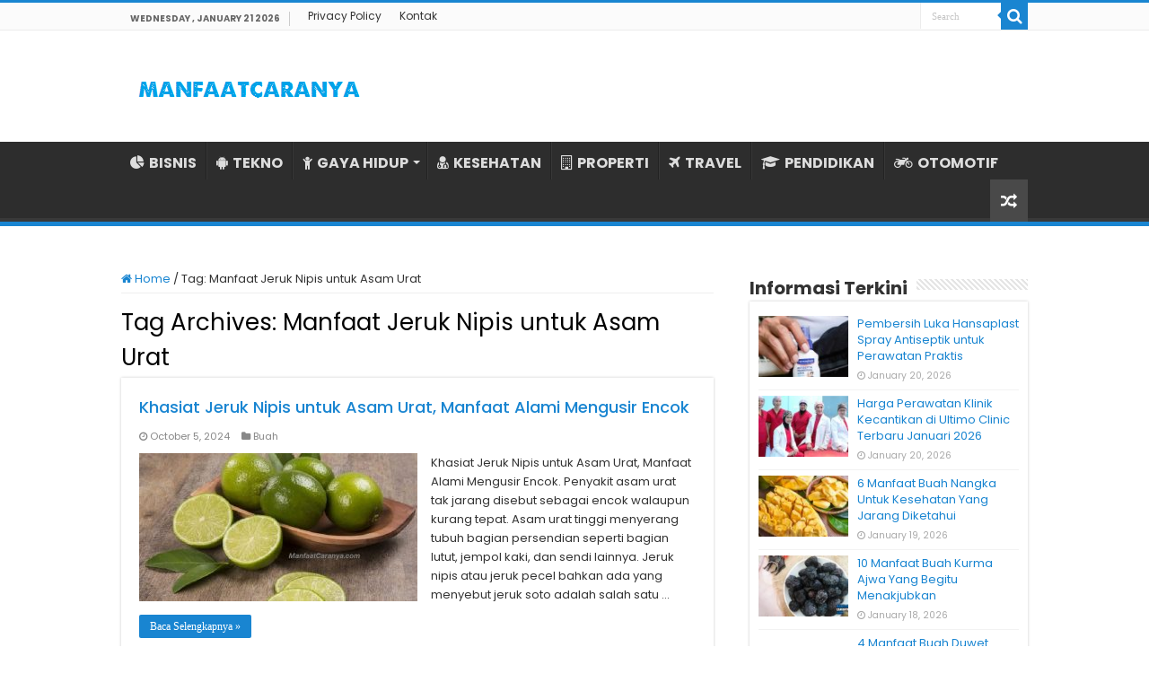

--- FILE ---
content_type: text/html; charset=UTF-8
request_url: https://www.manfaatcaranya.com/tag/manfaat-jeruk-nipis-untuk-asam-urat/
body_size: 9034
content:
<!DOCTYPE html><html lang="en-US" prefix="og: http://ogp.me/ns#"><head><meta charset="UTF-8" /><link rel="profile" href="https://gmpg.org/xfn/11" /><link rel="pingback" href="https://www.manfaatcaranya.com/xmlrpc.php" /><meta name='robots' content='index, follow, max-image-preview:large, max-snippet:-1, max-video-preview:-1' /><title>Informasi Terkini Manfaat Jeruk Nipis untuk Asam Urat ✔️ MANFAATCARANYA.COM</title><meta name="description" content="Update terkini Manfaat Jeruk Nipis untuk Asam Urat dari MANFAATCARANYA.COM✔️ Kumpulan info tentang Manfaat Jeruk Nipis untuk Asam Urat untuk Anda yang membutuhkannya." /><link rel="canonical" href="https://www.manfaatcaranya.com/tag/manfaat-jeruk-nipis-untuk-asam-urat/" /><meta property="og:locale" content="en_US" /><meta property="og:type" content="article" /><meta property="og:title" content="Informasi Terkini Manfaat Jeruk Nipis untuk Asam Urat ✔️ MANFAATCARANYA.COM" /><meta property="og:description" content="Update terkini Manfaat Jeruk Nipis untuk Asam Urat dari MANFAATCARANYA.COM✔️ Kumpulan info tentang Manfaat Jeruk Nipis untuk Asam Urat untuk Anda yang membutuhkannya." /><meta property="og:url" content="https://www.manfaatcaranya.com/tag/manfaat-jeruk-nipis-untuk-asam-urat/" /><meta property="og:site_name" content="MANFAATCARANYA.COM" /><meta name="twitter:card" content="summary_large_image" /> <script type="application/ld+json" class="yoast-schema-graph">{"@context":"https://schema.org","@graph":[{"@type":"CollectionPage","@id":"https://www.manfaatcaranya.com/tag/manfaat-jeruk-nipis-untuk-asam-urat/","url":"https://www.manfaatcaranya.com/tag/manfaat-jeruk-nipis-untuk-asam-urat/","name":"Informasi Terkini Manfaat Jeruk Nipis untuk Asam Urat ✔️ MANFAATCARANYA.COM","isPartOf":{"@id":"https://www.manfaatcaranya.com/#website"},"primaryImageOfPage":{"@id":"https://www.manfaatcaranya.com/tag/manfaat-jeruk-nipis-untuk-asam-urat/#primaryimage"},"image":{"@id":"https://www.manfaatcaranya.com/tag/manfaat-jeruk-nipis-untuk-asam-urat/#primaryimage"},"thumbnailUrl":"https://manfaatcaranya.b-cdn.net/wp-content/uploads/2019/01/Khasiat-Jeruk-Nipis-untuk-Asam-Urat-Manfaat-Alami-Mengusir-Encok.jpg","description":"Update terkini Manfaat Jeruk Nipis untuk Asam Urat dari MANFAATCARANYA.COM✔️ Kumpulan info tentang Manfaat Jeruk Nipis untuk Asam Urat untuk Anda yang membutuhkannya.","inLanguage":"en-US"},{"@type":"ImageObject","inLanguage":"en-US","@id":"https://www.manfaatcaranya.com/tag/manfaat-jeruk-nipis-untuk-asam-urat/#primaryimage","url":"https://manfaatcaranya.b-cdn.net/wp-content/uploads/2019/01/Khasiat-Jeruk-Nipis-untuk-Asam-Urat-Manfaat-Alami-Mengusir-Encok.jpg","contentUrl":"https://manfaatcaranya.b-cdn.net/wp-content/uploads/2019/01/Khasiat-Jeruk-Nipis-untuk-Asam-Urat-Manfaat-Alami-Mengusir-Encok.jpg","width":775,"height":449,"caption":"Khasiat Jeruk Nipis untuk Asam Urat, Manfaat Alami Mengusir Encok"},{"@type":"WebSite","@id":"https://www.manfaatcaranya.com/#website","url":"https://www.manfaatcaranya.com/","name":"MANFAATCARANYA.COM","description":"","publisher":{"@id":"https://www.manfaatcaranya.com/#organization"},"potentialAction":[{"@type":"SearchAction","target":{"@type":"EntryPoint","urlTemplate":"https://www.manfaatcaranya.com/?s={search_term_string}"},"query-input":{"@type":"PropertyValueSpecification","valueRequired":true,"valueName":"search_term_string"}}],"inLanguage":"en-US"},{"@type":"Organization","@id":"https://www.manfaatcaranya.com/#organization","name":"MANFAATCARANYA.COM","url":"https://www.manfaatcaranya.com/","logo":{"@type":"ImageObject","inLanguage":"en-US","@id":"https://www.manfaatcaranya.com/#/schema/logo/image/","url":"https://manfaatcaranya.b-cdn.net/wp-content/uploads/2022/06/Profile.png","contentUrl":"https://manfaatcaranya.b-cdn.net/wp-content/uploads/2022/06/Profile.png","width":523,"height":523,"caption":"MANFAATCARANYA.COM"},"image":{"@id":"https://www.manfaatcaranya.com/#/schema/logo/image/"}}]}</script> <link rel='dns-prefetch' href='//stats.wp.com' /><link rel='dns-prefetch' href='//fonts.googleapis.com' /><link rel='dns-prefetch' href='//v0.wordpress.com' /><link rel='preconnect' href='https://manfaatcaranya.b-cdn.net' /><link rel="alternate" type="application/rss+xml" title="MANFAATCARANYA.COM &raquo; Feed" href="https://www.manfaatcaranya.com/feed/" /><link rel="alternate" type="application/rss+xml" title="MANFAATCARANYA.COM &raquo; Comments Feed" href="https://www.manfaatcaranya.com/comments/feed/" /><link rel="alternate" type="application/rss+xml" title="MANFAATCARANYA.COM &raquo; Manfaat Jeruk Nipis untuk Asam Urat Tag Feed" href="https://www.manfaatcaranya.com/tag/manfaat-jeruk-nipis-untuk-asam-urat/feed/" />
 <script src="//www.googletagmanager.com/gtag/js?id=G-75E99Q92HC"  data-cfasync="false" data-wpfc-render="false" type="text/javascript" async></script> <script data-cfasync="false" data-wpfc-render="false" type="text/javascript">var mi_version = '9.10.0';
				var mi_track_user = true;
				var mi_no_track_reason = '';
								var MonsterInsightsDefaultLocations = {"page_location":"https:\/\/www.manfaatcaranya.com\/tag\/manfaat-jeruk-nipis-untuk-asam-urat\/"};
								if ( typeof MonsterInsightsPrivacyGuardFilter === 'function' ) {
					var MonsterInsightsLocations = (typeof MonsterInsightsExcludeQuery === 'object') ? MonsterInsightsPrivacyGuardFilter( MonsterInsightsExcludeQuery ) : MonsterInsightsPrivacyGuardFilter( MonsterInsightsDefaultLocations );
				} else {
					var MonsterInsightsLocations = (typeof MonsterInsightsExcludeQuery === 'object') ? MonsterInsightsExcludeQuery : MonsterInsightsDefaultLocations;
				}

								var disableStrs = [
										'ga-disable-G-75E99Q92HC',
									];

				/* Function to detect opted out users */
				function __gtagTrackerIsOptedOut() {
					for (var index = 0; index < disableStrs.length; index++) {
						if (document.cookie.indexOf(disableStrs[index] + '=true') > -1) {
							return true;
						}
					}

					return false;
				}

				/* Disable tracking if the opt-out cookie exists. */
				if (__gtagTrackerIsOptedOut()) {
					for (var index = 0; index < disableStrs.length; index++) {
						window[disableStrs[index]] = true;
					}
				}

				/* Opt-out function */
				function __gtagTrackerOptout() {
					for (var index = 0; index < disableStrs.length; index++) {
						document.cookie = disableStrs[index] + '=true; expires=Thu, 31 Dec 2099 23:59:59 UTC; path=/';
						window[disableStrs[index]] = true;
					}
				}

				if ('undefined' === typeof gaOptout) {
					function gaOptout() {
						__gtagTrackerOptout();
					}
				}
								window.dataLayer = window.dataLayer || [];

				window.MonsterInsightsDualTracker = {
					helpers: {},
					trackers: {},
				};
				if (mi_track_user) {
					function __gtagDataLayer() {
						dataLayer.push(arguments);
					}

					function __gtagTracker(type, name, parameters) {
						if (!parameters) {
							parameters = {};
						}

						if (parameters.send_to) {
							__gtagDataLayer.apply(null, arguments);
							return;
						}

						if (type === 'event') {
														parameters.send_to = monsterinsights_frontend.v4_id;
							var hookName = name;
							if (typeof parameters['event_category'] !== 'undefined') {
								hookName = parameters['event_category'] + ':' + name;
							}

							if (typeof MonsterInsightsDualTracker.trackers[hookName] !== 'undefined') {
								MonsterInsightsDualTracker.trackers[hookName](parameters);
							} else {
								__gtagDataLayer('event', name, parameters);
							}
							
						} else {
							__gtagDataLayer.apply(null, arguments);
						}
					}

					__gtagTracker('js', new Date());
					__gtagTracker('set', {
						'developer_id.dZGIzZG': true,
											});
					if ( MonsterInsightsLocations.page_location ) {
						__gtagTracker('set', MonsterInsightsLocations);
					}
										__gtagTracker('config', 'G-75E99Q92HC', {"forceSSL":"true","link_attribution":"true"} );
										window.gtag = __gtagTracker;										(function () {
						/* https://developers.google.com/analytics/devguides/collection/analyticsjs/ */
						/* ga and __gaTracker compatibility shim. */
						var noopfn = function () {
							return null;
						};
						var newtracker = function () {
							return new Tracker();
						};
						var Tracker = function () {
							return null;
						};
						var p = Tracker.prototype;
						p.get = noopfn;
						p.set = noopfn;
						p.send = function () {
							var args = Array.prototype.slice.call(arguments);
							args.unshift('send');
							__gaTracker.apply(null, args);
						};
						var __gaTracker = function () {
							var len = arguments.length;
							if (len === 0) {
								return;
							}
							var f = arguments[len - 1];
							if (typeof f !== 'object' || f === null || typeof f.hitCallback !== 'function') {
								if ('send' === arguments[0]) {
									var hitConverted, hitObject = false, action;
									if ('event' === arguments[1]) {
										if ('undefined' !== typeof arguments[3]) {
											hitObject = {
												'eventAction': arguments[3],
												'eventCategory': arguments[2],
												'eventLabel': arguments[4],
												'value': arguments[5] ? arguments[5] : 1,
											}
										}
									}
									if ('pageview' === arguments[1]) {
										if ('undefined' !== typeof arguments[2]) {
											hitObject = {
												'eventAction': 'page_view',
												'page_path': arguments[2],
											}
										}
									}
									if (typeof arguments[2] === 'object') {
										hitObject = arguments[2];
									}
									if (typeof arguments[5] === 'object') {
										Object.assign(hitObject, arguments[5]);
									}
									if ('undefined' !== typeof arguments[1].hitType) {
										hitObject = arguments[1];
										if ('pageview' === hitObject.hitType) {
											hitObject.eventAction = 'page_view';
										}
									}
									if (hitObject) {
										action = 'timing' === arguments[1].hitType ? 'timing_complete' : hitObject.eventAction;
										hitConverted = mapArgs(hitObject);
										__gtagTracker('event', action, hitConverted);
									}
								}
								return;
							}

							function mapArgs(args) {
								var arg, hit = {};
								var gaMap = {
									'eventCategory': 'event_category',
									'eventAction': 'event_action',
									'eventLabel': 'event_label',
									'eventValue': 'event_value',
									'nonInteraction': 'non_interaction',
									'timingCategory': 'event_category',
									'timingVar': 'name',
									'timingValue': 'value',
									'timingLabel': 'event_label',
									'page': 'page_path',
									'location': 'page_location',
									'title': 'page_title',
									'referrer' : 'page_referrer',
								};
								for (arg in args) {
																		if (!(!args.hasOwnProperty(arg) || !gaMap.hasOwnProperty(arg))) {
										hit[gaMap[arg]] = args[arg];
									} else {
										hit[arg] = args[arg];
									}
								}
								return hit;
							}

							try {
								f.hitCallback();
							} catch (ex) {
							}
						};
						__gaTracker.create = newtracker;
						__gaTracker.getByName = newtracker;
						__gaTracker.getAll = function () {
							return [];
						};
						__gaTracker.remove = noopfn;
						__gaTracker.loaded = true;
						window['__gaTracker'] = __gaTracker;
					})();
									} else {
										console.log("");
					(function () {
						function __gtagTracker() {
							return null;
						}

						window['__gtagTracker'] = __gtagTracker;
						window['gtag'] = __gtagTracker;
					})();
									}</script> <link data-optimized="2" rel="stylesheet" href="https://www.manfaatcaranya.com/wp-content/litespeed/css/3e0011b02db315b8ee15b605dab93b4f.css?ver=8d0ec" /> <script type="text/javascript" src="https://manfaatcaranya.b-cdn.net/wp-content/plugins/google-analytics-for-wordpress/assets/js/frontend-gtag.min.js" id="monsterinsights-frontend-script-js" async="async" data-wp-strategy="async"></script> <script data-cfasync="false" data-wpfc-render="false" type="text/javascript" id='monsterinsights-frontend-script-js-extra'>/*  */
var monsterinsights_frontend = {"js_events_tracking":"true","download_extensions":"doc,pdf,ppt,zip,xls,docx,pptx,xlsx","inbound_paths":"[{\"path\":\"\\\/go\\\/\",\"label\":\"affiliate\"},{\"path\":\"\\\/recommend\\\/\",\"label\":\"affiliate\"}]","home_url":"https:\/\/www.manfaatcaranya.com","hash_tracking":"false","v4_id":"G-75E99Q92HC"};/*  */</script> <script type="text/javascript" src="https://manfaatcaranya.b-cdn.net/wp-includes/js/jquery/jquery.min.js" id="jquery-core-js"></script> <script type="text/javascript" src="https://manfaatcaranya.b-cdn.net/wp-includes/js/jquery/jquery-migrate.min.js" id="jquery-migrate-js"></script> <link rel="https://api.w.org/" href="https://www.manfaatcaranya.com/wp-json/" /><link rel="alternate" title="JSON" type="application/json" href="https://www.manfaatcaranya.com/wp-json/wp/v2/tags/1074" /><link rel="EditURI" type="application/rsd+xml" title="RSD" href="https://www.manfaatcaranya.com/xmlrpc.php?rsd" /><meta name="generator" content="WordPress 6.9" /><link rel="shortcut icon" href="https://manfaatcaranya.b-cdn.net/wp-content/uploads/2022/07/Profile.png" title="Favicon" />
<!--[if IE]> <script type="text/javascript">jQuery(document).ready(function (){ jQuery(".menu-item").has("ul").children("a").attr("aria-haspopup", "true");});</script> <![endif]-->
<!--[if lt IE 9]> <script src="https://manfaatcaranya.b-cdn.net/wp-content/themes/sahifa/js/html5.js"></script> <script src="https://manfaatcaranya.b-cdn.net/wp-content/themes/sahifa/js/selectivizr-min.js"></script> <![endif]-->
<!--[if IE 9]><link rel="stylesheet" type="text/css" media="all" href="https://manfaatcaranya.b-cdn.net/wp-content/themes/sahifa/css/ie9.css" />
<![endif]-->
<!--[if IE 8]><link rel="stylesheet" type="text/css" media="all" href="https://manfaatcaranya.b-cdn.net/wp-content/themes/sahifa/css/ie8.css" />
<![endif]-->
<!--[if IE 7]><link rel="stylesheet" type="text/css" media="all" href="https://manfaatcaranya.b-cdn.net/wp-content/themes/sahifa/css/ie7.css" />
<![endif]--><meta name="viewport" content="width=device-width, initial-scale=1.0" /><link rel="apple-touch-icon-precomposed" sizes="144x144" href="https://manfaatcaranya.b-cdn.net/wp-content/uploads/2022/07/Profile.png" /><link rel="apple-touch-icon-precomposed" sizes="120x120" href="https://manfaatcaranya.b-cdn.net/wp-content/uploads/2022/07/Profile.png" /><link rel="apple-touch-icon-precomposed" sizes="72x72" href="https://manfaatcaranya.b-cdn.net/wp-content/uploads/2022/07/Profile.png" /><link rel="apple-touch-icon-precomposed" href="https://manfaatcaranya.b-cdn.net/wp-content/uploads/2022/07/Profile.png" /><meta name="google-site-verification" content="zh4apg3EMulL3jEQhoqmaAL3pAnzp4VZEk66g_7rhs8" /><meta name="google-site-verification" content="tYdswVf-0LtaXplnCZuAKD8gTD54ohE7GV1jzB3TCdI" /> <script type="text/javascript">/*  */
				var sf_position = '0';
				var sf_templates = "<a href=\"{search_url_escaped}\">View All Results<\/a>";
				var sf_input = '.search-live';
				jQuery(document).ready(function(){
					jQuery(sf_input).ajaxyLiveSearch({"expand":false,"searchUrl":"https:\/\/www.manfaatcaranya.com\/?s=%s","text":"Search","delay":500,"iwidth":180,"width":315,"ajaxUrl":"https:\/\/www.manfaatcaranya.com\/wp-admin\/admin-ajax.php","rtl":0});
					jQuery(".live-search_ajaxy-selective-input").keyup(function() {
						var width = jQuery(this).val().length * 8;
						if(width < 50) {
							width = 50;
						}
						jQuery(this).width(width);
					});
					jQuery(".live-search_ajaxy-selective-search").click(function() {
						jQuery(this).find(".live-search_ajaxy-selective-input").focus();
					});
					jQuery(".live-search_ajaxy-selective-close").click(function() {
						jQuery(this).parent().remove();
					});
				});
			/*  */</script>  <script async src="https://www.googletagmanager.com/gtag/js?id=UA-160623928-1"></script> <script>window.dataLayer = window.dataLayer || [];
  function gtag(){dataLayer.push(arguments);}
  gtag('js', new Date());

  gtag('config', 'UA-160623928-1');</script> </head><body id="top" class="archive tag tag-manfaat-jeruk-nipis-untuk-asam-urat tag-1074 wp-theme-sahifa lazy-enabled"><div class="wrapper-outer"><div class="background-cover"></div><aside id="slide-out"><div class="search-mobile"><form method="get" id="searchform-mobile" action="https://www.manfaatcaranya.com/">
<button class="search-button" type="submit" value="Search"><i class="fa fa-search"></i></button>
<input type="text" id="s-mobile" name="s" title="Search" value="Search" onfocus="if (this.value == 'Search') {this.value = '';}" onblur="if (this.value == '') {this.value = 'Search';}"  /></form></div><div class="social-icons"></div><div id="mobile-menu" ></div></aside><div id="wrapper" class="wide-layout"><div class="inner-wrapper"><header id="theme-header" class="theme-header"><div id="top-nav" class="top-nav"><div class="container"><span class="today-date">Wednesday , January 21 2026</span><div class="top-menu"><ul id="menu-top-menu" class="menu"><li id="menu-item-10338" class="menu-item menu-item-type-post_type menu-item-object-page menu-item-privacy-policy menu-item-10338"><a rel="privacy-policy" href="https://www.manfaatcaranya.com/privacy-policy/">Privacy Policy</a></li><li id="menu-item-10339" class="menu-item menu-item-type-post_type menu-item-object-page menu-item-10339"><a href="https://www.manfaatcaranya.com/kontak/">Kontak</a></li></ul></div><div class="search-block"><form method="get" id="searchform-header" action="https://www.manfaatcaranya.com/">
<button class="search-button" type="submit" value="Search"><i class="fa fa-search"></i></button>
<input class="search-live" type="text" id="s-header" name="s" title="Search" value="Search" onfocus="if (this.value == 'Search') {this.value = '';}" onblur="if (this.value == '') {this.value = 'Search';}"  /></form></div></div></div><div class="header-content"><a id="slide-out-open" class="slide-out-open" href="#"><span></span></a><div class="logo" style=" margin-top:10px; margin-bottom:10px;"><h2>								<a title="MANFAATCARANYA.COM" href="https://www.manfaatcaranya.com/">
<img src="https://manfaatcaranya.com/wp-content/uploads/2022/07/Logo-Manfaatcaranya.png" alt="MANFAATCARANYA.COM"  /><strong>MANFAATCARANYA.COM </strong>
</a></h2></div><div class="clear"></div></div><nav id="main-nav" class="fixed-enabled"><div class="container"><div class="main-menu"><ul id="menu-menu-kategori" class="menu"><li id="menu-item-10341" class="menu-item menu-item-type-taxonomy menu-item-object-category menu-item-10341"><a href="https://www.manfaatcaranya.com/category/bisnis/"><i class="fa fa-pie-chart"></i>BISNIS</a></li><li id="menu-item-338" class="menu-item menu-item-type-taxonomy menu-item-object-category menu-item-338"><a href="https://www.manfaatcaranya.com/category/tekno/"><i class="fa fa-android"></i>TEKNO</a></li><li id="menu-item-339" class="menu-item menu-item-type-taxonomy menu-item-object-category menu-item-has-children menu-item-339"><a href="https://www.manfaatcaranya.com/category/gaya-hidup/"><i class="fa fa-child"></i>GAYA HIDUP</a><ul class="sub-menu menu-sub-content"><li id="menu-item-343" class="menu-item menu-item-type-taxonomy menu-item-object-category menu-item-343"><a href="https://www.manfaatcaranya.com/category/kecantikan/"><i class="fa fa-female"></i>KECANTIKAN</a></li></ul></li><li id="menu-item-6719" class="menu-item menu-item-type-taxonomy menu-item-object-category menu-item-6719"><a href="https://www.manfaatcaranya.com/category/kesehatan/"><i class="fa fa-user-md"></i>KESEHATAN</a></li><li id="menu-item-10069" class="menu-item menu-item-type-taxonomy menu-item-object-category menu-item-10069"><a href="https://www.manfaatcaranya.com/category/rumah-properti/"><i class="fa fa-building-o"></i>PROPERTI</a></li><li id="menu-item-10070" class="menu-item menu-item-type-taxonomy menu-item-object-category menu-item-10070"><a href="https://www.manfaatcaranya.com/category/travel/"><i class="fa fa-plane"></i>TRAVEL</a></li><li id="menu-item-10335" class="menu-item menu-item-type-taxonomy menu-item-object-category menu-item-10335"><a href="https://www.manfaatcaranya.com/category/pendidikan/"><i class="fa fa-graduation-cap"></i>PENDIDIKAN</a></li><li id="menu-item-342" class="menu-item menu-item-type-taxonomy menu-item-object-category menu-item-342"><a href="https://www.manfaatcaranya.com/category/otomotif/"><i class="fa fa-motorcycle"></i>OTOMOTIF</a></li></ul></div>										<a href="https://www.manfaatcaranya.com/?tierand=1" class="random-article ttip" title="Random Article"><i class="fa fa-random"></i></a></div></nav></header><div id="main-content" class="container"><div class="content"><nav id="crumbs"><a href="https://www.manfaatcaranya.com/"><span class="fa fa-home" aria-hidden="true"></span> Home</a><span class="delimiter">/</span><span class="current">Tag: <span>Manfaat Jeruk Nipis untuk Asam Urat</span></span></nav><script type="application/ld+json">{"@context":"http:\/\/schema.org","@type":"BreadcrumbList","@id":"#Breadcrumb","itemListElement":[{"@type":"ListItem","position":1,"item":{"name":"Home","@id":"https:\/\/www.manfaatcaranya.com\/"}}]}</script> <div class="page-head"><h1 class="page-title">
Tag Archives: <span>Manfaat Jeruk Nipis untuk Asam Urat</span></h1><div class="stripe-line"></div></div><div class="post-listing archive-box"><article class="item-list"><h2 class="post-box-title">
<a href="https://www.manfaatcaranya.com/khasiat-jeruk-nipis-untuk-asam-urat/">Khasiat Jeruk Nipis untuk Asam Urat, Manfaat Alami Mengusir Encok</a></h2><p class="post-meta">
<span class="tie-date"><i class="fa fa-clock-o"></i>October 5, 2024</span>
<span class="post-cats"><i class="fa fa-folder"></i><a href="https://www.manfaatcaranya.com/category/buah/" rel="category tag">Buah</a></span></p><div class="post-thumbnail">
<a href="https://www.manfaatcaranya.com/khasiat-jeruk-nipis-untuk-asam-urat/">
<img width="310" height="165" src="https://manfaatcaranya.b-cdn.net/wp-content/uploads/2019/01/Khasiat-Jeruk-Nipis-untuk-Asam-Urat-Manfaat-Alami-Mengusir-Encok-310x165.jpg" class="attachment-tie-medium size-tie-medium wp-post-image" alt="Khasiat Jeruk Nipis untuk Asam Urat, Manfaat Alami Mengusir Encok" decoding="async" fetchpriority="high" />				<span class="fa overlay-icon"></span>
</a></div><div class="entry"><p>Khasiat Jeruk Nipis untuk Asam Urat, Manfaat Alami Mengusir Encok. Penyakit asam urat tak jarang disebut sebagai encok walaupun kurang tepat. Asam urat tinggi menyerang tubuh bagian persendian seperti bagian lutut, jempol kaki, dan sendi lainnya. Jeruk nipis atau jeruk pecel bahkan ada yang menyebut jeruk soto adalah salah satu &hellip;</p>
<a class="more-link" href="https://www.manfaatcaranya.com/khasiat-jeruk-nipis-untuk-asam-urat/">Baca Selengkapnya &raquo;</a></div><div class="clear"></div></article></div></div><aside id="sidebar"><div class="theiaStickySidebar"><div id="posts-list-widget-2" class="widget posts-list"><div class="widget-top"><h4>Informasi Terkini</h4><div class="stripe-line"></div></div><div class="widget-container"><ul><li ><div class="post-thumbnail">
<a href="https://www.manfaatcaranya.com/pembersih-luka-hansaplast-spray-antiseptik/" rel="bookmark"><img width="110" height="75" src="https://manfaatcaranya.b-cdn.net/wp-content/uploads/2026/01/Pembersih-Luka-Hansaplast-Spray-Antiseptik-untuk-Perawatan-Praktis-110x75.jpg" class="attachment-tie-small size-tie-small wp-post-image" alt="Pembersih Luka Hansaplast Spray Antiseptik untuk Perawatan Praktis" decoding="async" loading="lazy" /><span class="fa overlay-icon"></span></a></div><h3><a href="https://www.manfaatcaranya.com/pembersih-luka-hansaplast-spray-antiseptik/">Pembersih Luka Hansaplast Spray Antiseptik untuk Perawatan Praktis</a></h3>
<span class="tie-date"><i class="fa fa-clock-o"></i>January 20, 2026</span></li><li ><div class="post-thumbnail">
<a href="https://www.manfaatcaranya.com/harga-perawatan-klinik-kecantikan-di-ultimo-clinic-terbaru/" rel="bookmark"><img width="110" height="75" src="https://manfaatcaranya.b-cdn.net/wp-content/uploads/2020/05/Harga-Perawatan-Klinik-Kecantikan-Ultimo-Clinic-Terbaru-110x75.jpg" class="attachment-tie-small size-tie-small wp-post-image" alt="Harga Perawatan Klinik Kecantikan Ultimo Clinic Terbaru" decoding="async" loading="lazy" /><span class="fa overlay-icon"></span></a></div><h3><a href="https://www.manfaatcaranya.com/harga-perawatan-klinik-kecantikan-di-ultimo-clinic-terbaru/">Harga Perawatan Klinik Kecantikan di Ultimo Clinic Terbaru Januari 2026</a></h3>
<span class="tie-date"><i class="fa fa-clock-o"></i>January 20, 2026</span></li><li ><div class="post-thumbnail">
<a href="https://www.manfaatcaranya.com/manfaat-buah-nangka-untuk-kesehatan/" rel="bookmark"><img width="110" height="75" src="https://manfaatcaranya.b-cdn.net/wp-content/uploads/2023/11/Manfaat-Buah-Nagka-Untuk-Kesehatan-110x75.jpg" class="attachment-tie-small size-tie-small wp-post-image" alt="Manfaat Buah Nagka Untuk Kesehatan" decoding="async" loading="lazy" /><span class="fa overlay-icon"></span></a></div><h3><a href="https://www.manfaatcaranya.com/manfaat-buah-nangka-untuk-kesehatan/">6 Manfaat Buah Nangka Untuk Kesehatan Yang Jarang Diketahui</a></h3>
<span class="tie-date"><i class="fa fa-clock-o"></i>January 19, 2026</span></li><li ><div class="post-thumbnail">
<a href="https://www.manfaatcaranya.com/manfaat-buah-kurma-ajwa-yang-begitu-menakjubkan/" rel="bookmark"><img width="110" height="75" src="https://manfaatcaranya.b-cdn.net/wp-content/uploads/2020/07/10-Manfaat-Buah-Kurma-Ajwa-Yang-Begitu-Menakjubkan-110x75.jpg" class="attachment-tie-small size-tie-small wp-post-image" alt="10 Manfaat Buah Kurma Ajwa Yang Begitu Menakjubkan" decoding="async" loading="lazy" /><span class="fa overlay-icon"></span></a></div><h3><a href="https://www.manfaatcaranya.com/manfaat-buah-kurma-ajwa-yang-begitu-menakjubkan/">10 Manfaat Buah Kurma Ajwa Yang Begitu Menakjubkan</a></h3>
<span class="tie-date"><i class="fa fa-clock-o"></i>January 18, 2026</span></li><li ><div class="post-thumbnail">
<a href="https://www.manfaatcaranya.com/4-manfaat-buah-duwet-mampu-menyembuhkan-luka-diabetes/" rel="bookmark"><img width="110" height="75" src="https://manfaatcaranya.b-cdn.net/wp-content/uploads/2020/07/4-Manfaat-Buah-Duwet-Mampu-Menyembuhkan-Luka-Diabetes-110x75.jpg" class="attachment-tie-small size-tie-small wp-post-image" alt="4 Manfaat Buah Duwet Mampu Menyembuhkan Luka Diabetes" decoding="async" loading="lazy" /><span class="fa overlay-icon"></span></a></div><h3><a href="https://www.manfaatcaranya.com/4-manfaat-buah-duwet-mampu-menyembuhkan-luka-diabetes/">4 Manfaat Buah Duwet Mampu Menyembuhkan Luka Diabetes</a></h3>
<span class="tie-date"><i class="fa fa-clock-o"></i>January 17, 2026</span></li><li ><div class="post-thumbnail">
<a href="https://www.manfaatcaranya.com/manfaat-kembang-kol-untuk-kesehatan-yang-masih-diabaikan/" rel="bookmark"><img width="110" height="75" src="https://manfaatcaranya.b-cdn.net/wp-content/uploads/2020/07/19-Manfaat-Kembang-Kol-Untuk-Kesehatan-Yang-Masih-Diabaikan-110x75.jpg" class="attachment-tie-small size-tie-small wp-post-image" alt="19 Manfaat Kembang Kol Untuk Kesehatan Yang Masih Diabaikan" decoding="async" loading="lazy" /><span class="fa overlay-icon"></span></a></div><h3><a href="https://www.manfaatcaranya.com/manfaat-kembang-kol-untuk-kesehatan-yang-masih-diabaikan/">19 Manfaat Kembang Kol Untuk Kesehatan Yang Masih Diabaikan</a></h3>
<span class="tie-date"><i class="fa fa-clock-o"></i>January 16, 2026</span></li><li ><div class="post-thumbnail">
<a href="https://www.manfaatcaranya.com/kista-ganglion-benjolan-pada-persendian-yang-sering-diabaikan/" rel="bookmark"><img width="110" height="75" src="https://manfaatcaranya.b-cdn.net/wp-content/uploads/2020/07/Kista-Ganglion-Benjolan-Pada-Persendian-Yang-Sering-Diabaikan-110x75.jpg" class="attachment-tie-small size-tie-small wp-post-image" alt="Kista Ganglion, Benjolan Pada Persendian Yang Sering Diabaikan" decoding="async" loading="lazy" /><span class="fa overlay-icon"></span></a></div><h3><a href="https://www.manfaatcaranya.com/kista-ganglion-benjolan-pada-persendian-yang-sering-diabaikan/">Kista Ganglion, Benjolan Pada Persendian Yang Sering Diabaikan</a></h3>
<span class="tie-date"><i class="fa fa-clock-o"></i>January 15, 2026</span></li><li ><div class="post-thumbnail">
<a href="https://www.manfaatcaranya.com/penanganan-yang-tepat-pada-penderita-kolera/" rel="bookmark"><img width="110" height="75" src="https://manfaatcaranya.b-cdn.net/wp-content/uploads/2020/07/Penanganan-Yang-Tepat-Pada-Penderita-Kolera-110x75.jpg" class="attachment-tie-small size-tie-small wp-post-image" alt="Penanganan Yang Tepat Pada Penderita Kolera" decoding="async" loading="lazy" /><span class="fa overlay-icon"></span></a></div><h3><a href="https://www.manfaatcaranya.com/penanganan-yang-tepat-pada-penderita-kolera/">Penanganan Yang Tepat Pada Penderita Kolera</a></h3>
<span class="tie-date"><i class="fa fa-clock-o"></i>January 14, 2026</span></li><li ><div class="post-thumbnail">
<a href="https://www.manfaatcaranya.com/penyebab-konstipasi-yang-sering-dikeluhkan-serta-pengobatannya/" rel="bookmark"><img width="110" height="75" src="https://manfaatcaranya.b-cdn.net/wp-content/uploads/2020/07/Penyebab-Konstipasi-Yang-Sering-Dikeluhkan-Serta-Pengobatannya-110x75.jpg" class="attachment-tie-small size-tie-small wp-post-image" alt="Penyebab Konstipasi Yang Sering Dikeluhkan Serta Pengobatannya" decoding="async" loading="lazy" /><span class="fa overlay-icon"></span></a></div><h3><a href="https://www.manfaatcaranya.com/penyebab-konstipasi-yang-sering-dikeluhkan-serta-pengobatannya/">Penyebab Konstipasi Yang Sering Dikeluhkan Serta Pengobatannya</a></h3>
<span class="tie-date"><i class="fa fa-clock-o"></i>January 13, 2026</span></li><li ><div class="post-thumbnail">
<a href="https://www.manfaatcaranya.com/tips-jitu-mengatasi-bayi-susah-makan/" rel="bookmark"><img width="110" height="75" src="https://manfaatcaranya.b-cdn.net/wp-content/uploads/2020/07/Tips-Jitu-Mengatasi-Bayi-Susah-Makan-110x75.jpg" class="attachment-tie-small size-tie-small wp-post-image" alt="Tips Jitu Mengatasi Bayi Susah Makan" decoding="async" loading="lazy" /><span class="fa overlay-icon"></span></a></div><h3><a href="https://www.manfaatcaranya.com/tips-jitu-mengatasi-bayi-susah-makan/">Tips Jitu Mengatasi Bayi Susah Makan</a></h3>
<span class="tie-date"><i class="fa fa-clock-o"></i>January 12, 2026</span></li></ul><div class="clear"></div></div></div><div id="posts-list-widget-5" class="widget posts-list"><div class="widget-top"><h4>Informasi Pilihan</h4><div class="stripe-line"></div></div><div class="widget-container"><ul><li ><div class="post-thumbnail">
<a href="https://www.manfaatcaranya.com/tips-memilih-jasa-sewa-mobil-di-lombok/" rel="bookmark"><img width="110" height="75" src="https://manfaatcaranya.b-cdn.net/wp-content/uploads/2024/12/Tips-Memilih-Jasa-Sewa-Mobil-di-Lombok-yang-Tepat-dan-Terpercaya-110x75.jpg" class="attachment-tie-small size-tie-small wp-post-image" alt="Tips Memilih Jasa Sewa Mobil di Lombok yang Tepat dan Terpercaya" decoding="async" loading="lazy" /><span class="fa overlay-icon"></span></a></div><h3><a href="https://www.manfaatcaranya.com/tips-memilih-jasa-sewa-mobil-di-lombok/">7 Tips Memilih Jasa Sewa Mobil di Lombok yang Tepat dan Terpercaya</a></h3>
<span class="tie-date"><i class="fa fa-clock-o"></i>December 6, 2024</span></li><li ><div class="post-thumbnail">
<a href="https://www.manfaatcaranya.com/tips-memilih-travel-wisata-jogja/" rel="bookmark"><img width="110" height="75" src="https://manfaatcaranya.b-cdn.net/wp-content/uploads/2023/10/Tips-Memilih-Travel-Wisata-Jogja-yang-Profesional-dan-Terpercaya-110x75.jpg" class="attachment-tie-small size-tie-small wp-post-image" alt="Tips Memilih Travel Wisata Jogja yang Profesional dan Terpercaya" decoding="async" loading="lazy" /><span class="fa overlay-icon"></span></a></div><h3><a href="https://www.manfaatcaranya.com/tips-memilih-travel-wisata-jogja/">Ketahui 13 Tips Memilih Travel Wisata Jogja yang Profesional dan Terpercaya</a></h3>
<span class="tie-date"><i class="fa fa-clock-o"></i>December 4, 2025</span></li><li ><div class="post-thumbnail">
<a href="https://www.manfaatcaranya.com/manfaat-kacang-mede-mampu-menurunkan-depresi-hingga-menyehatkan-jantung/" rel="bookmark"><img width="110" height="75" src="https://manfaatcaranya.b-cdn.net/wp-content/uploads/2020/07/10-Manfaat-Kacang-Mede-Mampu-Menurunkan-Depresi-Hingga-Menyehatkan-Jantung-110x75.jpg" class="attachment-tie-small size-tie-small wp-post-image" alt="10 Manfaat Kacang Mede Mampu Menurunkan Depresi Hingga Menyehatkan Jantung" decoding="async" loading="lazy" /><span class="fa overlay-icon"></span></a></div><h3><a href="https://www.manfaatcaranya.com/manfaat-kacang-mede-mampu-menurunkan-depresi-hingga-menyehatkan-jantung/">10 Manfaat Kacang Mede Mampu Menurunkan Depresi Hingga Menyehatkan Jantung</a></h3>
<span class="tie-date"><i class="fa fa-clock-o"></i>January 10, 2024</span></li><li ><div class="post-thumbnail">
<a href="https://www.manfaatcaranya.com/harga-perawatan-klinik-kecantikan-calysta-skin-care-terbaru/" rel="bookmark"><img width="110" height="75" src="https://manfaatcaranya.b-cdn.net/wp-content/uploads/2020/05/Harga-Perawatan-Klinik-Kecantikan-Calista-SkincareTerbaru-110x75.jpg" class="attachment-tie-small size-tie-small wp-post-image" alt="Harga Perawatan Klinik Kecantikan Calista SkincareTerbaru" decoding="async" loading="lazy" srcset="https://manfaatcaranya.b-cdn.net/wp-content/uploads/2020/05/Harga-Perawatan-Klinik-Kecantikan-Calista-SkincareTerbaru-110x75.jpg 110w, https://manfaatcaranya.b-cdn.net/wp-content/uploads/2020/05/Harga-Perawatan-Klinik-Kecantikan-Calista-SkincareTerbaru-300x205.jpg 300w, https://manfaatcaranya.b-cdn.net/wp-content/uploads/2020/05/Harga-Perawatan-Klinik-Kecantikan-Calista-SkincareTerbaru.jpg 640w" sizes="auto, (max-width: 110px) 100vw, 110px" /><span class="fa overlay-icon"></span></a></div><h3><a href="https://www.manfaatcaranya.com/harga-perawatan-klinik-kecantikan-calysta-skin-care-terbaru/">Harga Perawatan Klinik Kecantikan di Calysta Skin Care Terbaru Januari 2026</a></h3>
<span class="tie-date"><i class="fa fa-clock-o"></i>January 15, 2024</span></li><li ><div class="post-thumbnail">
<a href="https://www.manfaatcaranya.com/tarif-kirim-paket-jne-malang-surabaya/" rel="bookmark"><img width="110" height="75" src="https://manfaatcaranya.b-cdn.net/wp-content/uploads/2023/06/Tarif-Kirim-Paket-Malang-Surabaya-JNE-Terbaru-110x75.jpg" class="attachment-tie-small size-tie-small wp-post-image" alt="Tarif Kirim Paket Malang Surabaya JNE Terbaru" decoding="async" loading="lazy" /><span class="fa overlay-icon"></span></a></div><h3><a href="https://www.manfaatcaranya.com/tarif-kirim-paket-jne-malang-surabaya/">Tarif Kirim Paket JNE Malang-Surabaya Terbaru Januari 2026 dan Cara Cek Ongkir dengan Mudah</a></h3>
<span class="tie-date"><i class="fa fa-clock-o"></i>July 16, 2025</span></li><li ><div class="post-thumbnail">
<a href="https://www.manfaatcaranya.com/perbedaan-layar-tv-fhd-uhd/" rel="bookmark"><img width="110" height="75" src="https://manfaatcaranya.b-cdn.net/wp-content/uploads/2023/04/Perbedaan-Layar-TV-FHD-dan-UHD-yang-Perlu-Diketahui-110x75.jpg" class="attachment-tie-small size-tie-small wp-post-image" alt="Perbedaan Layar TV FHD dan UHD yang Perlu Diketahui" decoding="async" loading="lazy" /><span class="fa overlay-icon"></span></a></div><h3><a href="https://www.manfaatcaranya.com/perbedaan-layar-tv-fhd-uhd/">Inilah 4 Perbedaan Layar TV FHD dan UHD yang Perlu Diketahui</a></h3>
<span class="tie-date"><i class="fa fa-clock-o"></i>April 14, 2023</span></li><li ><div class="post-thumbnail">
<a href="https://www.manfaatcaranya.com/jadwal-puasa-ramadhan-musi-rawas-utara/" rel="bookmark"><img width="110" height="75" src="https://manfaatcaranya.b-cdn.net/wp-content/uploads/2020/03/Update-Jadwal-Puasa-Ramadhan-Musi-Rawas-Utara-Terbaru-110x75.jpg" class="attachment-tie-small size-tie-small wp-post-image" alt="Update Jadwal Puasa Ramadhan Musi Rawas Utara Terbaru" decoding="async" loading="lazy" /><span class="fa overlay-icon"></span></a></div><h3><a href="https://www.manfaatcaranya.com/jadwal-puasa-ramadhan-musi-rawas-utara/">Jadwal Puasa Ramadhan Musi Rawas Utara 2020 1441 H</a></h3>
<span class="tie-date"><i class="fa fa-clock-o"></i>March 18, 2020</span></li><li ><div class="post-thumbnail">
<a href="https://www.manfaatcaranya.com/daftar-harga-troli-baru-bekas/" rel="bookmark"><img width="110" height="75" src="https://manfaatcaranya.b-cdn.net/wp-content/uploads/2020/05/Daftar-Harga-Troli-Baru-Bekas--110x75.jpg" class="attachment-tie-small size-tie-small wp-post-image" alt="Daftar Harga Troli Baru Bekas" decoding="async" loading="lazy" srcset="https://manfaatcaranya.b-cdn.net/wp-content/uploads/2020/05/Daftar-Harga-Troli-Baru-Bekas--110x75.jpg 110w, https://manfaatcaranya.b-cdn.net/wp-content/uploads/2020/05/Daftar-Harga-Troli-Baru-Bekas--480x330.jpg 480w" sizes="auto, (max-width: 110px) 100vw, 110px" /><span class="fa overlay-icon"></span></a></div><h3><a href="https://www.manfaatcaranya.com/daftar-harga-troli-baru-bekas/">Daftar Harga Troli Baru Bekas Januari 2026</a></h3>
<span class="tie-date"><i class="fa fa-clock-o"></i>May 5, 2024</span></li><li ><div class="post-thumbnail">
<a href="https://www.manfaatcaranya.com/jadwal-puasa-ramadhan-pasangkayu/" rel="bookmark"><img width="110" height="75" src="https://manfaatcaranya.b-cdn.net/wp-content/uploads/2020/02/Update-Jadwal-Puasa-Ramadhan-Pasangkayu-Terbaru-110x75.jpg" class="attachment-tie-small size-tie-small wp-post-image" alt="Update Jadwal Puasa Ramadhan Pasangkayu Terbaru" decoding="async" loading="lazy" /><span class="fa overlay-icon"></span></a></div><h3><a href="https://www.manfaatcaranya.com/jadwal-puasa-ramadhan-pasangkayu/">Jadwal Puasa Ramadhan Pasangkayu 2020 1441 H</a></h3>
<span class="tie-date"><i class="fa fa-clock-o"></i>April 26, 2020</span></li><li ><div class="post-thumbnail">
<a href="https://www.manfaatcaranya.com/cara-menaikkan-berat-badan-dengan-bahan-alami/" rel="bookmark"><img width="110" height="75" src="https://manfaatcaranya.b-cdn.net/wp-content/uploads/2020/05/Cara-Menaikkan-Berat-Badan-Dengan-Bahan-Alami-110x75.jpg" class="attachment-tie-small size-tie-small wp-post-image" alt="Cara Menaikkan Berat Badan Dengan Bahan Alami" decoding="async" loading="lazy" /><span class="fa overlay-icon"></span></a></div><h3><a href="https://www.manfaatcaranya.com/cara-menaikkan-berat-badan-dengan-bahan-alami/">Cara Menaikkan Berat Badan Dengan Bahan Alami</a></h3>
<span class="tie-date"><i class="fa fa-clock-o"></i>October 30, 2024</span></li></ul><div class="clear"></div></div></div></div></aside><div class="clear"></div></div><div class="clear"></div><div class="footer-bottom"><div class="container"><div class="alignright"></div><div class="alignleft">
© <a href="https://www.manfaatcaranya.com">MANFAATCARANYA.COM</a> Copyright 2026, All Rights Reserved. Lihat juga kumpulan <a href="https://www.manfaatcaranya.com/kata-bijak-harapan-bulan-maret-kalimat-motivasi-kehidupan-terkini/">kata bijak awal januari 2026</a>, serta <a href="https://manfaatcaranya.com/caption-kata-bijak-bulan-kelahiran-ucapan-selamat-ulang-tahun-terbaru/">caption bulan kelahiran</a> & koleksi <a href="https://manfaatcaranya.com/kata-kata-bijak-awal-tahun/">ucapan selamat tahun baru 2026</a>. <a href="https://www.hargabulanini.com/">www.hargabulanini.com</a>.<center>
<a href="https://id.seedbacklink.com/"><img title="Seedbacklink" src="https://id.seedbacklink.com/wp-content/uploads/2023/08/Badge-Seedbacklink_Artboard-1-copy.png" alt="Seedbacklink" width="100" height="100"></a></center></div><div class="clear"></div></div></div></div></div></div><div id="topcontrol" class="fa fa-angle-up" title="Scroll To Top"></div><div id="fb-root"></div> <script type="speculationrules">{"prefetch":[{"source":"document","where":{"and":[{"href_matches":"/*"},{"not":{"href_matches":["/wp-*.php","/wp-admin/*","/wp-content/uploads/*","/wp-content/*","/wp-content/plugins/*","/wp-content/themes/sahifa/*","/*\\?(.+)"]}},{"not":{"selector_matches":"a[rel~=\"nofollow\"]"}},{"not":{"selector_matches":".no-prefetch, .no-prefetch a"}}]},"eagerness":"conservative"}]}</script> <script type="text/javascript" id="tie-scripts-js-extra">/*  */
var tie = {"mobile_menu_active":"true","mobile_menu_top":"","lightbox_all":"","lightbox_gallery":"","woocommerce_lightbox":"","lightbox_skin":"smooth","lightbox_thumb":"vertical","lightbox_arrows":"","sticky_sidebar":"1","is_singular":"","reading_indicator":"","lang_no_results":"No Results","lang_results_found":"Results Found"};
//# sourceURL=tie-scripts-js-extra
/*  */</script> <script type="text/javascript" src="https://manfaatcaranya.b-cdn.net/wp-content/themes/sahifa/js/tie-scripts.js" id="tie-scripts-js"></script> <script type="text/javascript" src="https://manfaatcaranya.b-cdn.net/wp-content/themes/sahifa/js/ilightbox.packed.js" id="tie-ilightbox-js"></script> <script type="text/javascript" id="jetpack-stats-js-before">/*  */
_stq = window._stq || [];
_stq.push([ "view", {"v":"ext","blog":"152544597","post":"0","tz":"7","srv":"www.manfaatcaranya.com","arch_tag":"manfaat-jeruk-nipis-untuk-asam-urat","arch_results":"1","j":"1:15.4"} ]);
_stq.push([ "clickTrackerInit", "152544597", "0" ]);
//# sourceURL=jetpack-stats-js-before
/*  */</script> <script type="text/javascript" src="https://stats.wp.com/e-202604.js" id="jetpack-stats-js" defer="defer" data-wp-strategy="defer"></script> <script type="text/javascript" src="https://manfaatcaranya.b-cdn.net/wp-content/themes/sahifa/js/search.js" id="tie-search-js"></script> <script>var id = "1040f0d2d64f12f5189a662f2eacd4d48267fb36";</script> <script type="text/javascript" src="https://api.sosiago.id/js/tracking.js"></script> <script defer src="https://static.cloudflareinsights.com/beacon.min.js/vcd15cbe7772f49c399c6a5babf22c1241717689176015" integrity="sha512-ZpsOmlRQV6y907TI0dKBHq9Md29nnaEIPlkf84rnaERnq6zvWvPUqr2ft8M1aS28oN72PdrCzSjY4U6VaAw1EQ==" data-cf-beacon='{"version":"2024.11.0","token":"9c909572f73547c6b120943b87b59539","r":1,"server_timing":{"name":{"cfCacheStatus":true,"cfEdge":true,"cfExtPri":true,"cfL4":true,"cfOrigin":true,"cfSpeedBrain":true},"location_startswith":null}}' crossorigin="anonymous"></script>
</body></html>
<!-- Page optimized by LiteSpeed Cache @2026-01-21 05:34:08 -->

<!-- Page cached by LiteSpeed Cache 7.7 on 2026-01-21 05:34:08 -->